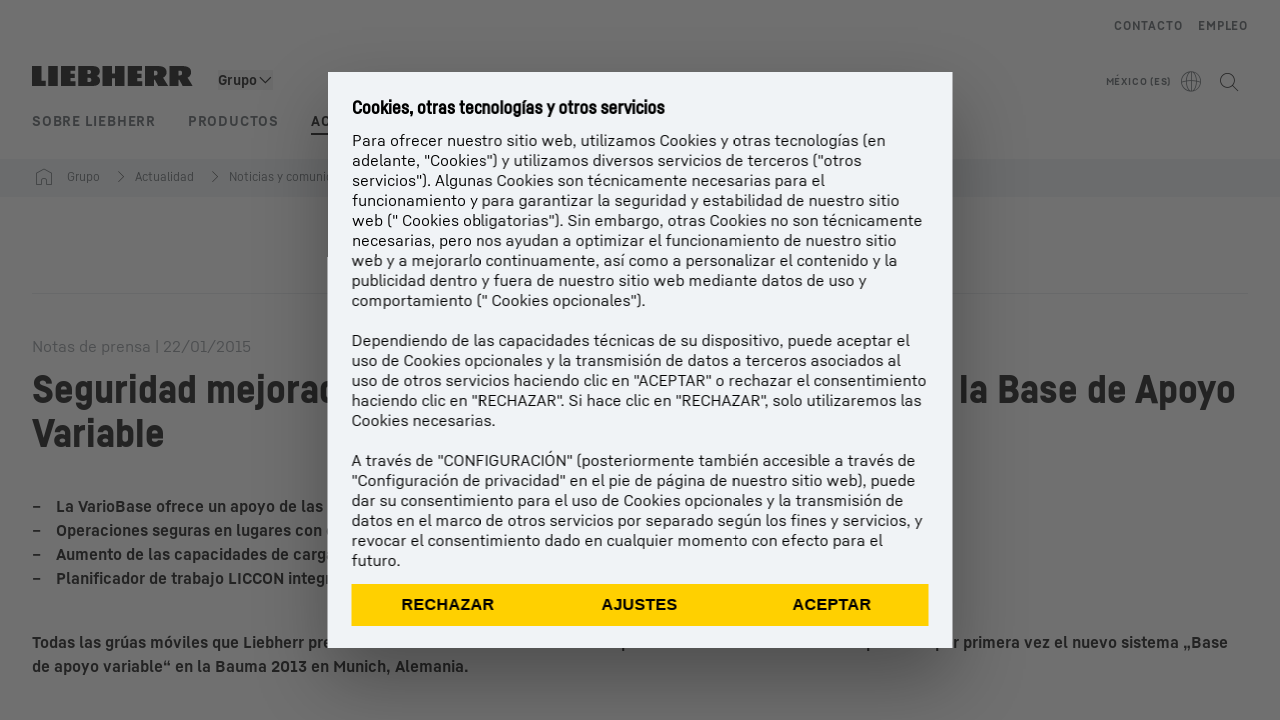

--- FILE ---
content_type: application/javascript; charset=UTF-8
request_url: https://www.liebherr.com/_next/static/chunks/95756.10c193bc3afb2466.js
body_size: -1701
content:
"use strict";(self.webpackChunk_N_E=self.webpackChunk_N_E||[]).push([[95756],{94295:(t,i,n)=>{n.d(i,{A:()=>s});var e=n(95155),o=n(94771),l=n(61532),a=n(80070);let s=t=>{let{webformsButtonLabel:i,size:n,email:s,webforms:d,replacementData:u}=t,r=(0,l.Ny)(o.yR.ContactFormButton);return(0,e.jsx)(e.Fragment,{children:(0,e.jsx)(a.A,{testId:"contact-button",text:i||r,layout:"button",button:"secondary",size:n,webforms:d,replacementData:u,email:s})})}},95756:(t,i,n)=>{n.r(i),n.d(i,{default:()=>d});var e=n(95155),o=n(94295),l=n(91919),a=n(78737),s=n(81768);let d=t=>{var i,n,d,u,r,m,c,v,x,p,h,b,j,f,y,w;let N=[(null===(i=t.institution)||void 0===i?void 0:i.additionalName)&&(null===(n=t.institution)||void 0===n?void 0:n.additionalName),(null===(d=t.institution)||void 0===d?void 0:d.street)&&(null===(u=t.institution)||void 0===u?void 0:u.street),(null===(r=t.institution)||void 0===r?void 0:r.additionalStreet)&&(null===(m=t.institution)||void 0===m?void 0:m.additionalStreet),(null===(c=t.institution)||void 0===c?void 0:c.zipcode)&&(null===(v=t.institution)||void 0===v?void 0:v.zipcode),(null===(x=t.institution)||void 0===x?void 0:x.country)&&(null===(p=t.institution)||void 0===p?void 0:p.country)].filter(Boolean).join("<br/>"),g=t.firstname||t.lastname||t.phone||(null===(h=t.institution)||void 0===h?void 0:h.name)||(null===(b=t.institution)||void 0===b?void 0:b.additionalName)||N.length>0||t.fax||t.email&&t.webforms,_=t.picture?{...t.picture,altText:t.picture.altText||"".concat(t.firstname||""," ").concat(t.lastname||"").concat(t.position?", "+t.position:"").trim()}:void 0;return(0,e.jsxs)(e.Fragment,{children:[t.picture&&(0,e.jsx)("div",{className:"mb-5 h-[160px] w-[160px] xl:mb-0 xl:mr-8 xl:h-[176px] xl:min-w-[176px] xl:max-w-[176px]",children:(0,e.jsx)(l.A,{picture:_,additonalStyles:"rounded-full",noFixedheight:!0})}),g&&(0,e.jsx)("address",{className:"not-italic",children:(0,e.jsxs)(a.yY,{name:(t.firstname||t.lastname)&&t.firstname+" "+t.lastname,description:t.position,children:[(null===(j=t.institution)||void 0===j?void 0:j.name)&&(0,e.jsx)("p",{children:null===(f=t.institution)||void 0===f?void 0:f.name}),(null===(y=t.institution)||void 0===y?void 0:y.additionalName)&&(0,e.jsx)("p",{children:null===(w=t.institution)||void 0===w?void 0:w.additionalName}),N.length>0&&(0,e.jsx)(a.Zj,{type:"custom",class:"mb-1 last:mb-0",children:(0,e.jsx)("div",{slot:"label",dangerouslySetInnerHTML:{__html:N}})}),t.phone&&(0,e.jsx)("span",{children:(0,e.jsx)(a.Zj,{type:"phone",value:t.phone,icon:"phone",class:(0,s.x)("mb-1 text-steel-800 last:mb-0",0===N.length&&"mt-4")})}),t.fax&&(0,e.jsx)("span",{children:(0,e.jsx)(a.Zj,{type:"phone",value:t.fax,icon:"fax",class:(0,s.x)("mb-1 text-steel-800 last:mb-0",0===N.length&&!t.phone&&"mt-4")})}),t.email&&t.webforms&&(0,e.jsx)(o.A,{webforms:t.webforms,email:t.email,size:"L",webformsButtonLabel:t.linkText})]})})]})}}}]);

--- FILE ---
content_type: application/javascript; charset=UTF-8
request_url: https://www.liebherr.com/_next/static/chunks/31193.ad73597d2695e951.js
body_size: 588
content:
"use strict";(self.webpackChunk_N_E=self.webpackChunk_N_E||[]).push([[5922,31193],{5251:(e,t,l)=>{l.d(t,{A:()=>m});var n=l(95155),a=l(94771),i=l(2871),d=l(51449),r=l(61532),o=l(78737),s=l(74692),c=l(21603);let m=e=>{let{additionalOnSwitchHandler:t}=e,{unit:l,setUnit:m}=(0,d.d)((0,c.k)(e=>({unit:e.unit,setUnit:e.setUnit}))),u=(0,s.DE)(),x=(0,r.$U)(a.qd.FormResultMeasurementUnitMetric),h=(0,r.$U)(a.qd.FormResultMeasurementUnitImperial);return u?(0,n.jsxs)(o.e7,{value:l,onLhChange:e=>{let l=e.detail.value;m(l),t&&t(l)},children:[(0,n.jsx)(o.VK,{value:i.Q.METRIC,children:x}),(0,n.jsx)(o.VK,{value:i.Q.IMPERIAL,children:h})]}):(0,n.jsx)("div",{style:{height:"48px"}})}},5922:(e,t,l)=>{l.d(t,{A:()=>c});var n=l(95155),a=l(70445),i=l(70271),d=l(26102),r=l(86974),o=l(81768),s=l(79355);let c=e=>{var t,l;let{template:c}=(0,d.useApiContext)();return(0,n.jsx)(n.Fragment,{children:(e.headline||e.text||e.buttonLinkList)&&(0,n.jsxs)("div",{className:(0,o.x)("content-container-padding","lh-grid","lh-moduleheader",null!==(t=e.spacingContainer)&&void 0!==t?t:"pb-6",(0,s.m)(c)?"xl:content-container":"content-container"),"data-testid":null!==(l=e.testId)&&void 0!==l?l:"mh-container",...e.id&&{id:e.id},children:[e.headline&&(0,n.jsx)(i.A,{text:e.headline,className:(0,o.x)("col-span-4 md:col-span-8 xl:col-span-11",e.text&&"mb-4 md:mb-6"),testId:"mh-headline"}),e.text&&(0,n.jsx)(a.A,{className:(0,o.x)("col-span-4 md:col-span-7 xl:col-span-9",e.additionalTextClassNames,(0,s.m)(c)?"md:col-span-9":"md:col-span-7"),html:e.text,testId:"mh-text"}),e.buttonLinkList&&(0,n.jsx)(r.A,{className:"col-span-4 md:col-span-7 xl:col-span-9",buttonLinkList:e.buttonLinkList,colorInverted:e.colorInverted})]})})}},16692:(e,t,l)=>{l.d(t,{A:()=>h});var n=l(95155),a=l(92877),i=l(22143),d=l(81722),r=l(26102),o=l(83391),s=l(78737),c=l(84149),m=l(39957),u=l(81768),x=l(12115);let h=e=>{var t;let{locale:l,isProduction:h}=(0,r.useApiContext)(),{style:p}=(0,o.d)(),[g,b]=(0,x.useState)(!1),v=()=>e.fileSize?(0,m.Z)(e.fileSize/1048576,l,{minimumFractionDigits:1,maximumFractionDigits:1})+" MB":"";function f(){let t=e.fileName;return e.mimeTypeDisplayName&&e.fileSize?t="".concat(e.mimeTypeDisplayName," (").concat(v(),")"):e.size&&(t="".concat(e.mimeTypeDisplayName," (").concat(e.size,")")),t}return(0,n.jsxs)("a",{"data-testid":"dl-url",href:e.url,className:(0,u.x)("download-item group","flex pb-6","col-span-4","m-1","3"!==e.columns&&e.columns?"xl:col-span-6":"xl:col-span-4","linkDownload"===e.downloadType?"md:pb-8":"md:pb-10 xl:pb-8"),target:e.target?e.target:"_blank",onClick:()=>{(0,c.cx)((0,c.Uy)({text:e.title,href:e.url,uid:String(e.fileName)}),h)},onMouseEnter:()=>b(!0),onMouseLeave:()=>b(!1),"aria-label":function(){let t=(e.elementTitle||e.fileName)+" ";return t+f()}(),children:["linkDownload"===e.downloadType?(0,n.jsx)("div",{"data-testid":"dl-icon",className:"mr-4",children:(0,n.jsx)("div",{className:"flex h-6 w-6 items-center justify-center text-[1.5rem] leading-6 md:h-8 md:w-8 md:text-[2rem] md:leading-8",children:(0,n.jsx)(s.Dj,{iconName:"download",size:"inherit"})})}):(0,n.jsxs)("div",{"data-testid":"dl-thumbnail",className:"mr-4",children:[e.image&&(0,n.jsx)("div",{className:(0,u.x)("h-[124px] w-[88px] md:h-[134px] md:w-[96px] xl:h-[146px] xl:w-[104px]",(0,u.x)((e.bgColor,"border border-steel-200"))),children:e.thumbnail?(0,n.jsx)("img",{className:"h-full w-full object-contain",src:e.thumbnail,alt:""}):(0,n.jsx)("div",{className:"flex h-full w-full items-center justify-center bg-steel-300",children:"Placeholder"})}),!e.image&&(0,n.jsx)("div",{className:"flex h-6 w-6 items-center justify-center text-[1.5rem] leading-6 md:h-8 md:w-8 md:text-[2rem] md:leading-8",children:(0,n.jsx)(s.Dj,{iconName:"download",size:"inherit"})})]}),(0,n.jsxs)("div",{"data-testid":"dl-text",style:{wordBreak:"break-word"},children:[(0,n.jsx)(a.A,{variant:d.Oo.COPYBOLDMOBILESMALL,className:"mb-1 md:mb-2 md:break-words",children:e.elementTitle}),(0,n.jsx)("div",{"data-testid":"dl-label",className:"text-[14px] md:text-[16px]",children:(0,n.jsx)(i.A,{additionalClasses:"group-focus-outline inline-block",text:f(),href:e.url,title:e.title,colorInverted:"dark"===d.oy[p][null!==(t=e.bgColor)&&void 0!==t?t:d.b3.WHITE],disableAnchorTag:!0,tabIndex:-1,hovered:g})})]})]})}},30690:(e,t,l)=>{l.d(t,{A:()=>a});let n={style:"currency",currencyDisplay:"code"},a=function(e,t,l,a){let i="",d={...n,currency:t,...a};try{i=Intl.NumberFormat(l,d).format(e)}catch(a){let n;i="".concat(e.toLocaleString()," ").concat(t),a instanceof Error&&(n=a.message),console.warn("Unable to Format Currency!",n,l,t)}return i}},31193:(e,t,l)=>{l.r(t),l.d(t,{default:()=>f});var n=l(95155),a=l(7705),i=l(81722),d=l(26102),r=l(83391),o=l(51449),s=l(5922),c=l(81768),m=l(79355),u=l(5251),x=l(2871),h=l(67983),p=l(12115),g=l(21603),b=l(16692);let v=e=>{var t;let{unit:l,showUnitSwitch:a,enableShowingUnitSwitch:d}=(0,o.d)((0,g.k)(e=>({unit:e.unit,showUnitSwitch:e.showUnitSwitch,enableShowingUnitSwitch:e.enableShowingUnitSwitch}))),r="mamDownload"===e.downloadType,s=r&&(0,h.S)(null!==(t=e.downloadModuleItems)&&void 0!==t?t:[]);s&&d();let m=(0,p.useMemo)(()=>{var t;return s?null===(t=e.downloadModuleItems)||void 0===t?void 0:t.filter(e=>e.metricFilterRelevance===l||e.metricFilterRelevance===x.Q.NONE||void 0===e.metricFilterRelevance):e.downloadModuleItems},[l,s,e]),v="default"===e.theme?i.b3.WHITE:e.theme,f=(0,c.x)("md:grid md:grid-cols-8 md:gap-x-8 xl:grid-cols-12",!e.noContainerPadding&&"content-container-padding");return(0,n.jsxs)(n.Fragment,{children:[r&&a&&(0,n.jsx)("div",{className:(0,c.x)("mb-6 mt-6 w-full md:mb-10 md:mt-10 md:w-auto",!e.noContainerPadding&&"content-container-padding"),children:(0,n.jsx)(u.A,{})}),(0,n.jsx)("div",{className:f,"data-testid":"dlm-items",children:null==m?void 0:m.map((t,l)=>(0,n.jsx)(b.A,{...t,downloadType:e.downloadType,columns:e.columns,image:e.image,bgColor:v},l))})]})},f=e=>{let{style:t}=(0,r.d)(),{template:l,components:u}=(0,d.useApiContext)(),x=[{component:a.M.product_presentation,productMetricToggleEnabled:e.metricToggleEnabled,productFeatureUseImperialUnits:e.featureUseImperialUnits}],h="default"===e.theme?i.b3.WHITE:e.theme,p="";return h!=i.b3.WHITE?p="pt-6 xl:pb-2"+(e.collapseSpacing?"xl:pt-8":"xl:pt-10"):e.collapseSpacing&&(p="pt-6 xl:pt-8"),(0,n.jsx)(o.n,{configurations:e.metricToggleEnabled?x:null==u?void 0:u.config,children:(0,n.jsx)("section",{id:e.sectionUid,"data-testid":"dlm-bg",className:(0,c.x)(i.Il[t][h],h!==i.b3.WHITE&&"colored-bg-module"),children:(0,n.jsxs)("div",{className:(0,c.x)((0,m.m)(l)?"xl:content-container":"content-container",p),children:[(e.headline||e.text)&&(0,n.jsx)(s.A,{headline:e.headline,text:e.text,testId:"dlm-headline"}),(0,n.jsx)(v,{...e})]})})})}},39957:(e,t,l)=>{l.d(t,{B:()=>r,Z:()=>o.Z}),l(30690),l(59829);let n=new Map([["en-AT",{locale:"en-GB"}],["en-US",{distance:{style:"unit",unit:"mile"}}],["en-INT",{locale:"en-GB"}],["de-INT",{locale:"de-DE"}],["fr-INT",{locale:"fr-FR"}],["es-INT",{locale:"es-ES"}],["it-INT",{locale:"it-IT"}],["ja-INT",{locale:"ja-JP"}],["en-brand",{locale:"en-GB"}],["de-brand",{locale:"de-DE"}],["fr-brand",{locale:"fr-FR"}],["es-brand",{locale:"es-ES"}],["zh-CN",{locale:"zh-Hans-CN"}],["zh-TW",{locale:"zh-Hant-TW"}]]),a=e=>{var t,l;return null!==(l=null===(t=n.get(e))||void 0===t?void 0:t.distance)&&void 0!==l?l:null},i={kmToMile:.621371},d={style:"unit",unit:"kilometer",maximumFractionDigits:2},r=(e,t,l)=>{let n=a(t),r={...d,...n,...l},o="";"mile"==r.unit&&(e*=i.kmToMile),Intl.NumberFormat();try{o=Intl.NumberFormat(t,r).format(e)}catch(t){o=e.toLocaleString(void 0,d)}return o};var o=l(54500)},54500:(e,t,l)=>{l.d(t,{Z:()=>n});let n=(e,t,l)=>{let n="";try{n=Intl.NumberFormat(t,l).format(e)}catch(t){n=e.toLocaleString(void 0,l)}return n}},59829:(e,t,l)=>{l.d(t,{A:()=>a});let n={year:"numeric"},a=(e,t,l)=>{if(void 0===e)return;let a="",i={...n,...l};try{a=Intl.DateTimeFormat(t,i).format(new Date(e))}catch(t){new Date(e).toLocaleDateString(void 0,i)}return a}},92877:(e,t,l)=>{l.d(t,{A:()=>d});var n=l(95155),a=l(81722),i=l(12115);let d=e=>{let{variant:t,children:l,testId:d,html:r,...o}=e;if(o.className+=" ".concat(a.Is[t]),null==r?void 0:r.includes("<script"))return(0,n.jsx)(n.Fragment,{});if(l)return i.createElement("p",{...o,"data-testid":d},l);{let e="p";return r&&-1!==r.indexOf("<p")&&(e="div"),i.createElement(e,{...o,"data-testid":d,dangerouslySetInnerHTML:{__html:r}})}}}}]);